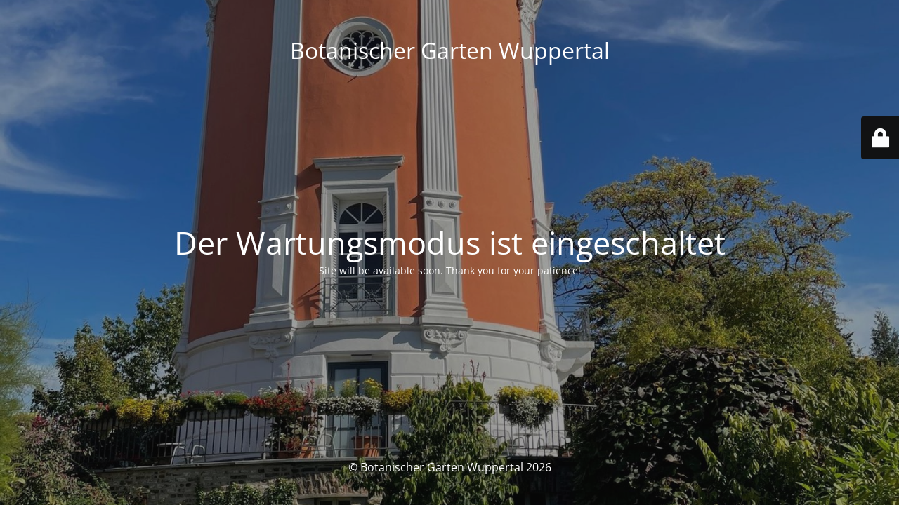

--- FILE ---
content_type: text/html; charset=UTF-8
request_url: http://www.botanischer-garten-wuppertal.de/wordpress/?page_id=1294
body_size: 5878
content:
<!DOCTYPE html>
<html lang="de">
<head>
	<meta charset="UTF-8" />
	<title>Site is undergoing maintenance</title>		<meta name="viewport" content="width=device-width, maximum-scale=1, initial-scale=1, minimum-scale=1">
	<meta name="description" content=""/>
	<meta http-equiv="X-UA-Compatible" content="" />
	<meta property="og:site_name" content="Botanischer Garten Wuppertal - "/>
	<meta property="og:title" content="Site is undergoing maintenance"/>
	<meta property="og:type" content="Maintenance"/>
	<meta property="og:url" content="http://www.botanischer-garten-wuppertal.de/wordpress"/>
	<meta property="og:description" content="Site will be available soon. Thank you for your patience!"/>
		<link rel="profile" href="http://gmpg.org/xfn/11" />
	<link rel="pingback" href="http://www.botanischer-garten-wuppertal.de/wordpress/xmlrpc.php" />
	<link rel='stylesheet' id='mtnc-style-css' href='http://www.botanischer-garten-wuppertal.de/wordpress/wp-content/plugins/maintenance/load/css/style.css?ver=1758793048' type='text/css' media='all' />
<link rel='stylesheet' id='mtnc-fonts-css' href='http://www.botanischer-garten-wuppertal.de/wordpress/wp-content/plugins/maintenance/load/css/fonts.css?ver=1758793048' type='text/css' media='all' />
<style type="text/css">body {background-color: #111111}.preloader {background-color: #111111}body {font-family: Open Sans; }.site-title, .preloader i, .login-form, .login-form a.lost-pass, .btn-open-login-form, .site-content, .user-content-wrapper, .user-content, footer, .maintenance a{color: #ffffff;} a.close-user-content, #mailchimp-box form input[type="submit"], .login-form input#submit.button  {border-color:#ffffff} input[type="submit"]:hover{background-color:#ffffff} input:-webkit-autofill, input:-webkit-autofill:focus{-webkit-text-fill-color:#ffffff} body &gt; .login-form-container{background-color:#111111}.btn-open-login-form{background-color:#111111}input:-webkit-autofill, input:-webkit-autofill:focus{-webkit-box-shadow:0 0 0 50px #111111 inset}input[type='submit']:hover{color:#111111} #custom-subscribe #submit-subscribe:before{background-color:#111111} </style>    
    <!--[if IE]><script type="text/javascript" src="http://www.botanischer-garten-wuppertal.de/wordpress/wp-content/plugins/maintenance/load/js/jquery.backstretch.min.js"></script><![endif]--><link rel="stylesheet" href="https://fonts.bunny.net/css?family=Open%20Sans:300,300italic,regular,italic,600,600italic,700,700italic,800,800italic:300"></head>

<body class="maintenance ">

<div class="main-container">
	<div class="preloader"><i class="fi-widget" aria-hidden="true"></i></div>	<div id="wrapper">
		<div class="center logotype">
			<header>
				<div class="logo-box istext" rel="home"><h1 class="site-title">Botanischer Garten Wuppertal</h1></div>			</header>
		</div>
		<div id="content" class="site-content">
			<div class="center">
                <h2 class="heading font-center" style="font-weight:300;font-style:normal">Der Wartungsmodus ist eingeschaltet</h2><div class="description" style="font-weight:300;font-style:normal"><p>Site will be available soon. Thank you for your patience!</p>
</div>			</div>
		</div>
	</div> <!-- end wrapper -->
	<footer>
		<div class="center">
			<div style="font-weight:300;font-style:normal">© Botanischer Garten Wuppertal 2026</div>		</div>
	</footer>
					<picture class="bg-img">
						<img class="skip-lazy" src="http://www.botanischer-garten-wuppertal.de/wordpress/wp-content/uploads/2022/03/2021-10-05_Elisenturm.jpg">
		</picture>
	</div>

	<div class="login-form-container">
		<input type="hidden" id="mtnc_login_check" name="mtnc_login_check" value="57d3ebf91b" /><input type="hidden" name="_wp_http_referer" value="/wordpress/?page_id=1294" /><form id="login-form" class="login-form" method="post"><label>Benutzeranmeldung</label><span class="login-error"></span><span class="licon user-icon"><input type="text" name="log" id="log" value="" size="20" class="input username" placeholder="Benutzername" /></span><span class="picon pass-icon"><input type="password" name="pwd" id="login_password" value="" size="20" class="input password" placeholder="Passwort" /></span><a class="lost-pass" href="http://www.botanischer-garten-wuppertal.de/wordpress/wp-login.php?action=lostpassword">Passwort zurücksetzen</a><input type="submit" class="button" name="submit" id="submit" value="Anmelden" /><input type="hidden" name="is_custom_login" value="1" /><input type="hidden" id="mtnc_login_check" name="mtnc_login_check" value="57d3ebf91b" /><input type="hidden" name="_wp_http_referer" value="/wordpress/?page_id=1294" /></form>		    <div id="btn-open-login-form" class="btn-open-login-form">
        <i class="fi-lock"></i>

    </div>
    <div id="btn-sound" class="btn-open-login-form sound">
        <i id="value_botton" class="fa fa-volume-off" aria-hidden="true"></i>
    </div>
    	</div>
<!--[if !IE]><!--><script type="text/javascript" src="http://www.botanischer-garten-wuppertal.de/wordpress/wp-includes/js/jquery/jquery.min.js?ver=3.7.1" id="jquery-core-js"></script>
<script type="text/javascript" src="http://www.botanischer-garten-wuppertal.de/wordpress/wp-includes/js/jquery/jquery-migrate.min.js?ver=3.4.1" id="jquery-migrate-js"></script>
<!--<![endif]--><script type="text/javascript" id="_frontend-js-extra">
/* <![CDATA[ */
var mtnc_front_options = {"body_bg":"http://www.botanischer-garten-wuppertal.de/wordpress/wp-content/uploads/2022/03/2021-10-05_Elisenturm.jpg","gallery_array":[],"blur_intensity":"5","font_link":["Open Sans:300,300italic,regular,italic,600,600italic,700,700italic,800,800italic:300"]};
//# sourceURL=_frontend-js-extra
/* ]]> */
</script>
<script type="text/javascript" src="http://www.botanischer-garten-wuppertal.de/wordpress/wp-content/plugins/maintenance/load/js/jquery.frontend.js?ver=1758793048" id="_frontend-js"></script>

</body>
</html>
